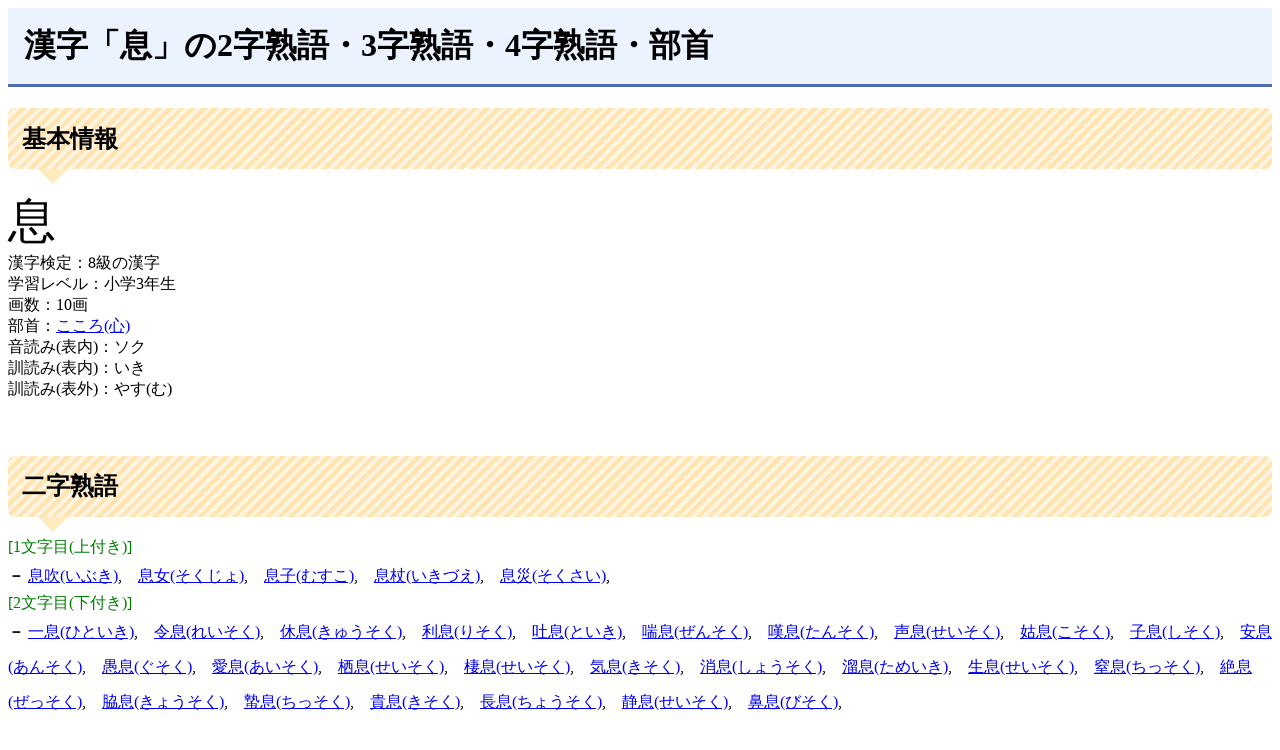

--- FILE ---
content_type: text/html; charset=UTF-8
request_url: https://kanji.nonai.jp/0000351
body_size: 4093
content:
<script>
    async function onButtonClick1() {
        const kanji = document.getElementById("id_textBox1").value.trim();
        const target = document.getElementById("output");
    
        if (!kanji) {
            target.innerText = "入力してください。";
            return;
        }
    
        target.innerText = "検索中です。しばらくお待ちください。";
    
        try {
            // PHPに問い合わせ
            const response = await fetch("search.php?query=" + encodeURIComponent(kanji), {
                headers: { "X-Requested-With": "XMLHttpRequest" } // ← fetch専用API識別用
            });
    
            const data = await response.json();
    
            if (data.url) {
                // 成功 → 結果のURLに遷移
                location.href = data.url;
            } else if (data.error) {
                // PHP側でエラーが返された場合
                target.innerText = data.error;
            } else {
                target.innerText = "該当するデータがありません。";
            }
        } catch (err) {
            target.innerText = "通信エラーが発生しました。";
            console.error(err);
        }
    }
</script>


<script>
    /* クリックされた +/− ボタンに応じて表示を切り替える関数 */
    /* style.css と連動 */
    /* 表示されていたら－、非表示なら＋ */
    function toggleText(button) {
        const text = button.nextElementSibling;
        const isHidden = text.classList.contains("hidden");
        text.classList.toggle("hidden", !isHidden);
        button.textContent = isHidden ? "－" : "＋";
    }
</script>


<!DOCTYPE html>
<html dir="ltr" lang="ja">
<head>



<!--
<style>
    // テキスト選択禁止
    body {
        -webkit-user-select: none; // Safari・Chrome
        -moz-user-select: none;    // Firefox
        -ms-user-select: none;     // IE10+
        user-select: none;         // 標準
    }
</style>
<script>
    window.addEventListener('DOMContentLoaded', () => {
        // 右クリック禁止
        document.addEventListener('contextmenu', e => e.preventDefault());
        // コピー禁止
        document.addEventListener('copy', e => e.preventDefault());
        // ペースト禁止
        document.addEventListener('paste', e => e.preventDefault());
        // ドラッグ選択禁止
        document.addEventListener('selectstart', e => e.preventDefault());
    });
</script>
-->




<script data-ad-client="ca-pub-8790732912511643" async src="https://pagead2.googlesyndication.com/pagead/js/adsbygoogle.js"></script>

<!-- Google tag (gtag.js) -->
<script async src="https://www.googletagmanager.com/gtag/js?id=G-WXCDV2JZPR"></script>
<script>
  window.dataLayer = window.dataLayer || [];
  function gtag(){dataLayer.push(arguments);}
  gtag('js', new Date());

  gtag('config', 'G-WXCDV2JZPR');
</script>

<meta charset="UTF-8">
<meta name="viewport" content="width=device-width, user-scalable=yes, maximum-scale=1.0, minimum-scale=1.0">
<meta name="description" content="漢字・熟語">
<meta name="keywords" content="漢字,辞典,辞書,検定,検索,読み方,クイズ,書き順,意味,読めない,命名,画数,二字熟語,三字熟語,四字熟語,五字熟語,六字熟語">
<link rel="stylesheet" href="style.css" type="text/css" media="screen">
<title>「息」の二字熟語・三字熟語・四字熟語・多字熟語・部首・読み</title></head><h1>漢字「息」の2字熟語・3字熟語・4字熟語・部首</h1>

    <h2>基本情報</h2>
    <font size=7>息</font><BR>漢字検定：8級の漢字<BR>学習レベル：小学3年生<BR>画数：10画<BR>部首：<a href=/0900088>こころ(心)</a><BR>音読み(表内)：ソク<BR>訓読み(表内)：いき<BR>訓読み(表外)：やす(む)<BR>    <BR><BR>

    <h2>二字熟語</h2><div style=" background-color:white; color:green;">[1文字目(上付き)]</div><div class="jukugo"><span class="toggle-button" onclick="toggleText(this)">－</span> <span class="toggle-text"><a href=/1000837>息吹(いぶき)</a>,　<a href=/1031297>息女(そくじょ)</a>,　<a href=/1000836>息子(むすこ)</a>,　<a href=/1049473>息杖(いきづえ)</a>,　<a href=/1027959>息災(そくさい)</a>,　</span><br></div><div style=" background-color:white; color:green;">[2文字目(下付き)]</div><div class="jukugo"><span class="toggle-button" onclick="toggleText(this)">－</span> <span class="toggle-text"><a href=/1013934>一息(ひといき)</a>,　<a href=/1037876>令息(れいそく)</a>,　<a href=/1005462>休息(きゅうそく)</a>,　<a href=/1014857>利息(りそく)</a>,　<a href=/1000857>吐息(といき)</a>,　<a href=/1017185>喘息(ぜんそく)</a>,　<a href=/1057708>嘆息(たんそく)</a>,　<a href=/1037920>声息(せいそく)</a>,　<a href=/1001480>姑息(こそく)</a>,　<a href=/1015720>子息(しそく)</a>,　<a href=/1047708>安息(あんそく)</a>,　<a href=/1016008>愚息(ぐそく)</a>,　<a href=/1048307>愛息(あいそく)</a>,　<a href=/1012948>栖息(せいそく)</a>,　<a href=/1012947>棲息(せいそく)</a>,　<a href=/1016962>気息(きそく)</a>,　<a href=/1029314>消息(しょうそく)</a>,　<a href=/1013209>溜息(ためいき)</a>,　<a href=/1012946>生息(せいそく)</a>,　<a href=/1023724>窒息(ちっそく)</a>,　<a href=/1067391>絶息(ぜっそく)</a>,　<a href=/1042605>脇息(きょうそく)</a>,　<a href=/1023725>蟄息(ちっそく)</a>,　<a href=/1037871>貴息(きそく)</a>,　<a href=/1045863>長息(ちょうそく)</a>,　<a href=/1037919>静息(せいそく)</a>,　<a href=/1021808>鼻息(びそく)</a>,　</span><br></div><h2>三字熟語</h2><div style=" background-color:white; color:green;">[2文字目]</div><div class="jukugo"><span class="toggle-button" onclick="toggleText(this)">－</span> <span class="toggle-text"><a href=/1012949>生息地(せいそくち)</a>,　<a href=/1012950>生息域(せいそくいき)</a>,　<a href=/1041809>安息日(あんそくび)</a>,　<a href=/1041809>安息日(あんそくにち)</a>,　<a href=/1041809>安息日(あんそくじつ)</a>,　<a href=/1046314>消息通(しょうそくつう)</a>,　<a href=/1059075>窒息死(ちっそくし)</a>,　</span><br></div><div style=" background-color:white; color:green;">[3文字目]</div><div class="jukugo"><span class="toggle-button" onclick="toggleText(this)">－</span> <span class="toggle-text"><a href=/1045803>長大息(ちょうたいそく)</a>,　<a href=/1045804>長嘆息(ちょうたんそく)</a>,　<a href=/1045805>長歎息(ちょうたんそく)</a>,　<a href=/1066090>無利息(むりそく)</a>,　</span><br></div><h2>四字熟語</h2><div style=" background-color:white; color:green;">[2文字目]</div><div class="jukugo"><span class="toggle-button" onclick="toggleText(this)">－</span> <span class="toggle-text"><a href=/1012934>青息吐息(あおいきといき)</a>,　<a href=/1028605>消息不明(しょうそくふめい)</a>,　<a href=/1029650>気息奄奄(きそくえんえん)</a>,　<a href=/1057709>嘆息嗟嘆(たんそくさたん)</a>,　</span><br></div><div style=" background-color:white; color:green;">[3文字目]</div><div class="jukugo"><span class="toggle-button" onclick="toggleText(this)">－</span> <span class="toggle-text"><a href=/1005093>無病息災(むびょうそくさい)</a>,　<a href=/1035688>無事息災(ぶじそくさい)</a>,　<a href=/1067585>延命息災(えんめいそくさい)</a>,　</span><br></div><div style=" background-color:white; color:green;">[4文字目]</div><div class="jukugo"><span class="toggle-button" onclick="toggleText(this)">－</span> <span class="toggle-text"><a href=/1012934>青息吐息(あおいきといき)</a>,　<a href=/1063599>延滞利息(えんたいりそく)</a>,　<a href=/1063600>遅延利息(ちえんりそく)</a>,　<a href=/1067525>因循姑息(いんじゅんこそく)</a>,　</span><br></div><h2>多字熟語</h2><div class="jukugo"><span class="toggle-button" onclick="toggleText(this)">－</span> <span class="toggle-text"><a href=/1053515>利息制限法(りそくせいげんほう)</a>,　</span><br></div><h2>同じ部首の漢字</h2><div class="jukugo"><span class="toggle-button" onclick="toggleText(this)">－</span> <span class="toggle-text"><a href=/0000147>思</a>,　<a href=/0000164>心</a>,　<a href=/0000241>悪</a>,　<a href=/0000246>意</a>,　<a href=/0000264>感</a>,　<a href=/0000272>急</a>,　<a href=/0000350>想</a>,　<a href=/0000397>悲</a>,　<a href=/0000441>愛</a>,　<a href=/0000590>念</a>,　<a href=/0000597>必</a>,　<a href=/0000651>応</a>,　<a href=/0000654>恩</a>,　<a href=/0000718>志</a>,　<a href=/0000771>態</a>,　<a href=/0000863>憲</a>,　<a href=/0000948>忠</a>,　<a href=/0000986>忘</a>,　<a href=/0001073>恐</a>,　<a href=/0001081>恵</a>,　<a href=/0001189>恥</a>,　<a href=/0001209>怒</a>,　<a href=/0001308>慮</a>,　<a href=/0001318>恋</a>,　<a href=/0001321>惑</a>,　<a href=/0001324>慰</a>,　<a href=/0001362>忌</a>,　<a href=/0001380>愚</a>,　<a href=/0001388>憩</a>,　<a href=/0001430>慈</a>,　<a href=/0001489>怠</a>,　<a href=/0001582>憂</a>,　<a href=/0001644>患</a>,　<a href=/0001677>慶</a>,　<a href=/0001684>懸</a>,　<a href=/0001700>懇</a>,　<a href=/0001727>愁</a>,　<a href=/0001824>懲</a>,　<a href=/0001855>忍</a>,　<a href=/0001917>悠</a>,　<a href=/0001954>怨</a>,　<a href=/0002018>恣</a>,　<a href=/0002275>忽</a>,　<a href=/0002409>恕</a>,　<a href=/0002491>悉</a>,　<a href=/0002580>惹</a>,　<a href=/0002599>惣</a>,　<a href=/0002626>悶</a>,　<a href=/0002698>愈</a>,　<a href=/0002787>慧</a>,　<a href=/0002851>慾</a>,　<a href=/0003303>忿</a>,　<a href=/0003456>怎</a>,　<a href=/0003457>怱</a>,　<a href=/0003635>恚</a>,　<a href=/0003636>恁</a>,　<a href=/0003637>恙</a>,　<a href=/0004264>愆</a>,　<a href=/0004265>惷</a>,　<a href=/0004266>愍</a>,　<a href=/0004520>慇</a>,　<a href=/0004521>愨</a>,　<a href=/0004522>愿</a>,　<a href=/0004523>愬</a>,　<a href=/0004524>慂</a>,　<a href=/0004530>慝</a>,　<a href=/0004716>慙</a>,　<a href=/0004717>慫</a>,　<a href=/0004909>憖</a>,　<a href=/0004910>憊</a>,　<a href=/0004911>憑</a>,　<a href=/0005100>懃</a>,　<a href=/0005101>懋</a>,　<a href=/0005261>懣</a>,　<a href=/0005675>懿</a>,　</span><br></div>    
    <BR>
    <h2>漢字・熟語検索</h2>
        <form name="form1" id="id_form1" onsubmit="return false;" action="">
        <input name="textBox1" id="id_textBox1" type="text" value=""  onKeyPress="return(event.keyCode !==13)" />
        <input type="button" value="検索" onclick="onButtonClick1();" />
        </form>
        <div id="output">~漢字または読み(ひらがな)を入力してください~</div>
        <hr/>
    
    <BR><BR>
    <a href="./">TOP画面へ</a> 
    <BR>
    
    




<BR>

<script async src="//pagead2.googlesyndication.com/pagead/js/adsbygoogle.js"></script>
<!-- 漢字_レスポンシブ -->
<ins class="adsbygoogle"
     style="display:block"
     data-ad-client="ca-pub-8790732912511643"
     data-ad-slot="1470807344"
     data-ad-format="auto"
     data-full-width-responsive="true"></ins>
<script>
(adsbygoogle = window.adsbygoogle || []).push({});
</script><BR>

    <BR><BR>

    <footer>
    <ol class="sample1">
        <li><a href="https://www.smartapp.jp/new001/transfer/moveit016.html">無料アプリで漢字検定の学習をするならこちら。</a></li>
        <li><a href="https://www.smartapp.jp/new001/transfer/moveit017.html">無料アプリで漢字を検索するならこちら</a></li>
    </ol>
    <BR>


    <nav>
    <a href="./PrivacyPolicy.html">プライバシーポリシーと運営者情報</a> 
    </nav>
    <p>Copyright 2019</p>
    </footer>
    


--- FILE ---
content_type: text/html; charset=utf-8
request_url: https://www.google.com/recaptcha/api2/aframe
body_size: 269
content:
<!DOCTYPE HTML><html><head><meta http-equiv="content-type" content="text/html; charset=UTF-8"></head><body><script nonce="vo5f7ob_FSqBNQTZEWTZ8w">/** Anti-fraud and anti-abuse applications only. See google.com/recaptcha */ try{var clients={'sodar':'https://pagead2.googlesyndication.com/pagead/sodar?'};window.addEventListener("message",function(a){try{if(a.source===window.parent){var b=JSON.parse(a.data);var c=clients[b['id']];if(c){var d=document.createElement('img');d.src=c+b['params']+'&rc='+(localStorage.getItem("rc::a")?sessionStorage.getItem("rc::b"):"");window.document.body.appendChild(d);sessionStorage.setItem("rc::e",parseInt(sessionStorage.getItem("rc::e")||0)+1);localStorage.setItem("rc::h",'1770011736249');}}}catch(b){}});window.parent.postMessage("_grecaptcha_ready", "*");}catch(b){}</script></body></html>